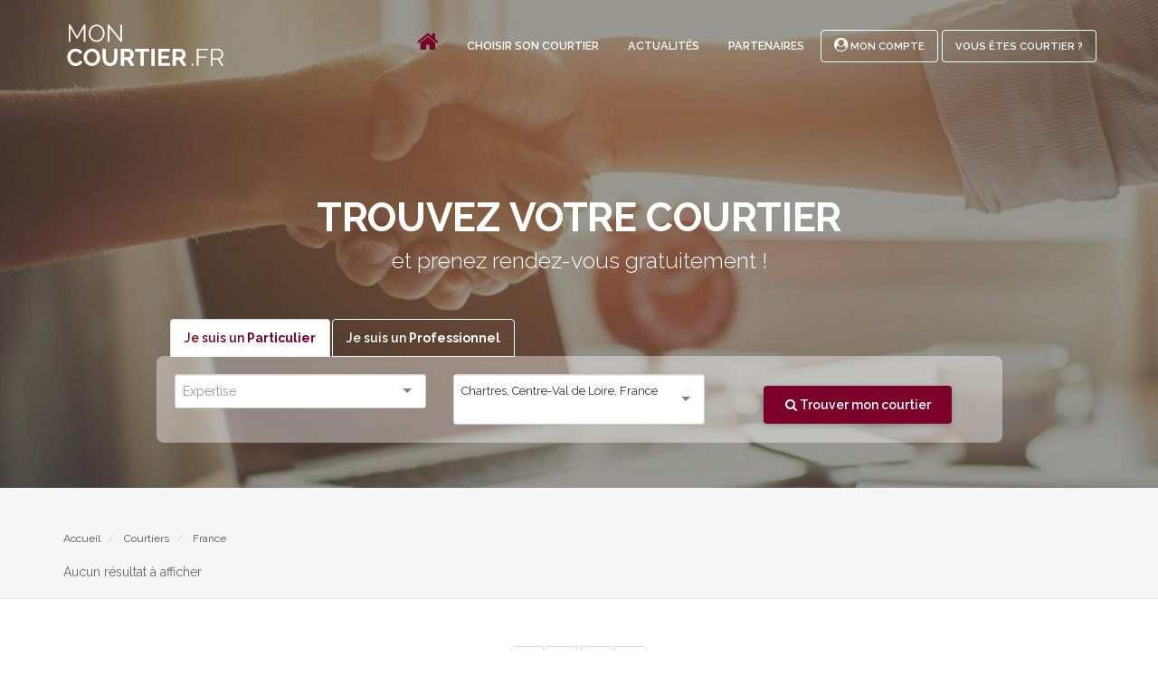

--- FILE ---
content_type: text/html; charset=UTF-8
request_url: https://www.moncourtier.fr/trouver/courtiers/chartres?page=2
body_size: 7630
content:
<!DOCTYPE html lang="fr">

    <head>
    <title>Courtiers à Chartres, Centre-Val de Loire, France en  2</title>

    <meta charset="utf-8">
    <meta name="name" content="Courtiers à Chartres, Centre-Val de Loire, France en  2" >
    <meta name="description" content="Courtier en  sur Chartres, Centre-Val de Loire, France en fonction de votre besoin. Mise en relation est gratuite et directe 2.">
    <meta name="image" content="https://www.moncourtier.fr//img/logo.jpg" >

    <meta name="keywords" content="courtier, comparateur, assurances, déménagement, prêt immobilier, assurance emprunteur, assurance santé, prévoyance, rachat, crédit" >

    <meta property="og:url" content="https://www.moncourtier.fr/trouver/courtiers/chartres" >
    <meta property="og:type" content="website" >
    <meta property="og:title" content="Courtiers à Chartres, Centre-Val de Loire, France en  2" >
    <meta property="og:description" content="Courtier en  sur Chartres, Centre-Val de Loire, France en fonction de votre besoin. Mise en relation est gratuite et directe 2." >
    <meta property="og:site_name" content="moncourtier.fr - Economisez, passez par un courtier!" >
    <meta property="og:image" content="https://www.moncourtier.fr//img/logo.jpg" >

    <meta name="twitter:card" content="summary_large_image" >
    <meta name="twitter:title" content="Courtiers à Chartres, Centre-Val de Loire, France en  2" >
    <meta name="twitter:description" content="Courtier en  sur Chartres, Centre-Val de Loire, France en fonction de votre besoin. Mise en relation est gratuite et directe 2." >
    <meta name="twitter:site" content="@MonCourtierfr" >
    <meta name="twitter:creator" content="@MonCourtierfr" >
    <meta name="twitter:image" content="https://www.moncourtier.fr//img/logo.jpg" >

    <link rel="icon" type="image/png" href="/favicon.png" >

    <link rel="icon" type="image/png" href="/img/favicons/favicon-32x32.png" sizes="32x32">
    <link rel="icon" type="image/png" href="/img/favicons/favicon-96x96.png" sizes="96x96">

    <link rel="apple-touch-icon" href="/img/favicons/favicon-120x120.png">
    <link rel="apple-touch-icon" href="/img/favicons/favicon-180x180.png" sizes="180x180">
    <link rel="apple-touch-icon" href="/img/favicons/favicon-152x152.png" sizes="152x152">
    <link rel="apple-touch-icon" href="/img/favicons/favicon-167x167.png" sizes="167x167">

    <meta name="viewport" content="width=device-width, initial-scale=1.0">

        <link href="https://maxcdn.bootstrapcdn.com/bootstrap/3.2.0/css/bootstrap.min.css" rel="stylesheet preload" as="style" type="text/css" media="all" >
    <!--<link href="/css/bootstrap.css" rel="stylesheet" type="text/css" media="all" >-->
    <link href="/css/socicon.css" as="style" rel="stylesheet preload" type="text/css" media="all" >
    <link href="/css/shared/plugins.css" as="style" rel="stylesheet preload" type="text/css" media="all" >

    <link href="/css/main/theme-20170602.css" rel="stylesheet" type="text/css" media="all" >
    <link href="/css/overrides.css" rel="stylesheet" type="text/css" media="all" >

    <link rel="stylesheet preload" as="style" href="https://unpkg.com/leaflet@1.5.1/dist/leaflet.css"
          integrity="sha512-xwE/Az9zrjBIphAcBb3F6JVqxf46+CDLwfLMHloNu6KEQCAWi6HcDUbeOfBIptF7tcCzusKFjFw2yuvEpDL9wQ=="
          crossorigin="" >

    <link rel="stylesheet preload" as="style" href="https://unpkg.com/leaflet.markercluster@1.4.1/dist/MarkerCluster.css" >
    <link rel="stylesheet preload" as="style" href="https://unpkg.com/leaflet.markercluster@1.4.1/dist/MarkerCluster.Default.css" >

    <link href="https://fonts.googleapis.com/css?family=Raleway:300,300i,400,400i,500,500i,600,600i,700,700i" rel="stylesheet">
          <link rel="canonical" href="https://www.moncourtier.fr/trouver/courtiers/chartres"/>
    </head>

    <body             class=home
              >

          <div class="nav-back">
    <div class="nav-cont">

    
    <div class="nav-logo">
        <a href="/">
        <img class="nav-logo-dark" alt="moncourtier.fr" src="/img/logo_courtier_dark_header.svg" />
        <img class="nav-logo-light" alt="moncourtier.fr" src="/img/logo_courtier_white_header.svg" />
        </a>
    </div>


    
    <div class="nav-actions">
        <div class="nav-links">
            <ul class="nav-links-list">
                <li><a href="/" ><i class="fa fa-home color--primary fa-2x" ></i></a></li>
<li><a href="/choisir-son-courtier">Choisir son courtier</a></li>
<li><a href="/actualite">Actualités</a></li>
<li><a href="/partenaires">Partenaires</a></li>
<!--<li><a href="/questions-frequentes">Questions Fréquentes</a></li>-->
            </ul>
        </div>

        <div class="nav-buttons">
            <ul class="nav-buttons-list">
                <li>

        <a class="registerBttn bttn bttn-flat-nav bttn-sm" href="/login">

            <span><i class="fa fa-user-circle "></i> Mon Compte </span>
        </a>
    </li>
    <li>
        <a class="registerBttn bttn bttn-flat-nav bttn-sm" href="/register">
            <span>Vous êtes Courtier ?</span>
        </a>
    </li>

            </ul>
        </div>
    </div>


    
    <div class="nav-mobile">
        <nav class="mobile-nav-wrap">
            <ul class="mobile-header-nav">
                <li><a href="/" ><i class="fa fa-home color--primary fa-2x" ></i></a></li>
<li><a href="/choisir-son-courtier">Choisir son courtier</a></li>
<li><a href="/actualite">Actualités</a></li>
<li><a href="/partenaires">Partenaires</a></li>
<!--<li><a href="/questions-frequentes">Questions Fréquentes</a></li>-->
                <li>

        <a class="registerBttn bttn bttn-flat-nav bttn-sm" href="/login">

            <span><i class="fa fa-user-circle "></i> Mon Compte </span>
        </a>
    </li>
    <li>
        <a class="registerBttn bttn bttn-flat-nav bttn-sm" href="/register">
            <span>Vous êtes Courtier ?</span>
        </a>
    </li>

            </ul>
        </nav>

        <a class="mobile-menu-toggle hamburger-menu" href="#" id="js-toggle-menu" aria-label="menu">
            <span class="menu-item"></span>
            <span class="menu-item"></span>
            <span class="menu-item"></span>
        </a>
    </div>
    </div>
</div>

        
    <div class="main-container">
      <section class="text-center imagebg space--md section-menu-offset section-listing-offset" data-overlay="0">
          <div class="background-image-holder" style="background: url('../../../img/header2.jpg'); opacity: 1;">
            <div class="background-image-holder2 filter-menu" >  <img alt="background" src="../../../img/header2.jpg" />
            </div>
          </div>
          <div class="container">
              <div class="row mt-40">
                  <div class="col-sm-10">
                      <h1 class="mb-0"> <span class="type--bold">TROUVEZ VOTRE COURTIER</span></h1>
                      <h3>et prenez rendez-vous gratuitement !</h3>

                      <div class="m-imgbox">

        <div class="row">
            <div class="col-md-14">

                <div id="exTab2" class="container">
                    <ul class="nav nav-tabs">
                        <li  class="active" >
                            <a  href="#1" data-toggle="tab" class="registerBttn"><span>Je suis un <b>Particulier</b></span></a>
                        </li>
                        <li >
                            <a href="#2" data-toggle="tab" class="registerBttn"><span>Je suis un <b>Professionnel</b></span></a>
                        </li>
                    </ul>

                    <div class="tab-content row">
                        <div class="tab-pane row  active " id="1">
                            <form method="POST" action="https://www.moncourtier.fr/geo/redirect" accept-charset="UTF-8" class="form--horizontal"><input name="_token" type="hidden" value="55kGQ42lyZZICSams0UpBMXv0syp3YR90I0SHofa">
                            <div class="col-sm-4">
                                <div class="input-select">
                                    <select id="assurances_part" name="filter[assurances_part]"></select>
                                </div>
                            </div>
                            <div class="col-sm-4">
                                <select id="location_first" name="location[]" class="location">
                                                                            <option value="here:cm:namedplace:20063625" selected>Chartres, Centre-Val de Loire, France</option>
                                                                    </select>

                            </div>
                            <div class="col-sm-4 ">
                                <input type="hidden" name="assurance" value="assurances_part">
                                <button type="submit" id="validateSearch" class="bttn  bttn-reddark search bttn-search no-margin-top"><i class="fa fa-search" ></i>

                                    Trouver mon courtier
                                </button>

                            </div>
                            </form>
                        </div>
                        <div class="tab-pane row " id="2">
                            <form method="POST" action="https://www.moncourtier.fr/geo/redirect" accept-charset="UTF-8" class="form--horizontal"><input name="_token" type="hidden" value="55kGQ42lyZZICSams0UpBMXv0syp3YR90I0SHofa">
                            <div class="col-sm-4">
                                <div class="input-select">
                                    <select id="assurances_pro" name="filter[assurances_pro]"></select>
                                </div>
                            </div>
                            <div class="col-sm-4">
                                <select id="location_second" name="location[]" class="location">
                                                                            <option value="here:cm:namedplace:20063625" selected>Chartres, Centre-Val de Loire, France</option>
                                                                    </select>
                            </div>
                            <div class="col-sm-4 ">
                                <input type="hidden" name="assurance" value="assurances_pro">
                                <button type="submit" id="validateSearch2" class="bttn  bttn-reddark search bttn-search no-margin-top"><i class="fa fa-search" ></i>

                                    Trouver mon courtier
                                </button>

                            </div>
                            </form>
                        </div>
                    </div>
                 </div>

            </div>


        </div>

</div>
<script>
    document.addEventListener("DOMContentLoaded", function(event) {
        $('#assurances_part').selectize({
            valueField: 'id',
            labelField: 'name',
            searchField: 'name',
            placeholder: 'Expertise',
            options: [
                                    {
                        id: '4',
                        name: decodeEntities('Prêt immobilier'),
                    },
                                    {
                        id: '5',
                        name: decodeEntities('Assurance emprunteur'),
                    },
                                    {
                        id: '7',
                        name: decodeEntities('Rachat - Restructuration de crédits'),
                    },
                                    {
                        id: '3',
                        name: decodeEntities('Assurance santé - Prévoyance'),
                    },
                                    {
                        id: '9',
                        name: decodeEntities('Epargne - Placements - Assurance-vie'),
                    },
                                    {
                        id: '44',
                        name: decodeEntities('Gestion de patrimoine'),
                    },
                                    {
                        id: '43',
                        name: decodeEntities('Défiscalisation'),
                    },
                                    {
                        id: '11',
                        name: decodeEntities('Renégociation de Prêt'),
                    },
                                    {
                        id: '2',
                        name: decodeEntities('Assurance auto-moto'),
                    },
                                    {
                        id: '1',
                        name: decodeEntities('Assurance habitation'),
                    },
                                    {
                        id: '10',
                        name: decodeEntities('Retraite'),
                    },
                                    {
                        id: '8',
                        name: decodeEntities('Prêt relais'),
                    },
                                    {
                        id: '51',
                        name: decodeEntities('Prêt hypothécaire'),
                    },
                                    {
                        id: '22',
                        name: decodeEntities('Assurance dommage ouvrage'),
                    },
                                    {
                        id: '25',
                        name: decodeEntities('Risques aggravés'),
                    },
                                    {
                        id: '6',
                        name: decodeEntities('Crédit à la consommation'),
                    },
                                    {
                        id: '16',
                        name: decodeEntities('Assurance dépendance'),
                    },
                                    {
                        id: '15',
                        name: decodeEntities('Assurances obsèques'),
                    },
                                    {
                        id: '12',
                        name: decodeEntities('Assurance protection juridique'),
                    },
                                    {
                        id: '24',
                        name: decodeEntities('Travaux et rénovation'),
                    },
                                    {
                        id: '23',
                        name: decodeEntities('Responsabilité civile'),
                    },
                                    {
                        id: '17',
                        name: decodeEntities('Assurance chiens et chats'),
                    },
                                    {
                        id: '54',
                        name: decodeEntities('Crédit bail immobilier et leasing'),
                    },
                                    {
                        id: '20',
                        name: decodeEntities('Assurance scolaire'),
                    },
                                    {
                        id: '18',
                        name: decodeEntities('Assurance extension de garantie'),
                    },
                                    {
                        id: '19',
                        name: decodeEntities('Assurance dépannage plomberie et électricité'),
                    },
                            ],
            items: [
                            ],
            create: false,
            render: {
                option: function (item, escape) {
                    return '<div>' + item.name + '</div>';
                }
            }
        });

        $('#assurances_pro').selectize({
            valueField: 'id',
            labelField: 'name',
            searchField: 'name',
            placeholder: 'Expertise',
            options: [
                                                        {
                        id: '34',
                        name: decodeEntities('Prêt professionnel'),
                    },
                                                                            {
                        id: '33',
                        name: decodeEntities('Santé - Prévoyance des indépendants'),
                    },
                                                                            {
                        id: '32',
                        name: decodeEntities('Santé - Prévoyance des salariés'),
                    },
                                                                            {
                        id: '31',
                        name: decodeEntities('Epargne - Retraite des professionnels'),
                    },
                                                                            {
                        id: '26',
                        name: decodeEntities('Responsabilité civile professionnelle'),
                    },
                                                                            {
                        id: '27',
                        name: decodeEntities('Assurance multirisques'),
                    },
                                                                            {
                        id: '35',
                        name: decodeEntities('Assurance décennale - Dommages-ouvrage'),
                    },
                                                                            {
                        id: '28',
                        name: decodeEntities('Optimisation fiscale des sociétés'),
                    },
                                                                            {
                        id: '42',
                        name: decodeEntities('Flotte automobile'),
                    },
                                                                            {
                        id: '40',
                        name: decodeEntities('Assurance homme clef'),
                    },
                                                                            {
                        id: '37',
                        name: decodeEntities('Assurance construction'),
                    },
                                                                            {
                        id: '56',
                        name: decodeEntities('Epargne - Retraite des salariés'),
                    },
                                                                            {
                        id: '29',
                        name: decodeEntities('Risques Industriels'),
                    },
                                                                            {
                        id: '41',
                        name: decodeEntities('Assurance transport'),
                    },
                                                                            {
                        id: '30',
                        name: decodeEntities('Assurance chômage'),
                    },
                                                                            {
                        id: '57',
                        name: decodeEntities('Renégociation Assurances Professionnelles'),
                    },
                                                                            {
                        id: '59',
                        name: decodeEntities('Financements &quot;Pro&quot; bancaire et hors bancaire'),
                    },
                                                                            {
                        id: '52',
                        name: decodeEntities('Affacturage'),
                    },
                                                                            {
                        id: '36',
                        name: decodeEntities('Assurance perte d&#039;exploitation'),
                    },
                                                                            {
                        id: '50',
                        name: decodeEntities('Assurances Biomédical et des Biotechnologies'),
                    },
                                                                            {
                        id: '38',
                        name: decodeEntities('Assurance marchandises'),
                    },
                                                                                                                {
                        id: '58',
                        name: decodeEntities('Réduction des Frais Généraux'),
                    },
                                                                            {
                        id: '53',
                        name: decodeEntities('Cyber Assurance'),
                    },
                                                                            {
                        id: '54',
                        name: decodeEntities('Crédit bail immobilier et leasing'),
                    },
                                                                            {
                        id: '60',
                        name: decodeEntities('Crédit-bail immobilier et leasing'),
                    },
                                                ],
            items: [
                            ],
            create: false,
            render: {
                option: function (item, escape) {
                    return '<div>' + item.name + '</div>';
                }
            }
        });

        // $('#assurances_pro').click().click();

        //PLACES SELECTOR
      /*$('#location_first').selectize({
            valueField  : 'place_id',
            labelField  : 'description',
            searchField : 'description',
            placeholder : 'Où ? (Adresse, ville …)',
            options     : [],
            openOnFocus : false,
            create      : false,
            maxItems    : 1,
            render      : {
                option  : function (item, escape) {
                    return '<div>' + item.description + '</div>';
                }
            },
            load        : function (query, callback) {
                if (!query.length) return callback();

                $.ajax({
                    url     : '/geo/guess',
                    type    : 'POST',
                    dataType: 'json',
                    data    : {
                        'filter'    : query
                    },

                    success: function (res) {
                        if(res.status == 'ok')
                        {

                            callback(res.data);
                        }
                        callback([]);
                    },
                    error: function () {
                        callback();
                    }
                });
            },
            onChange: function(){
                $('#validateSearch').focus();
            }
        });
        $('#location_second').selectize({
            valueField  : 'place_id',
            labelField  : 'description',
            searchField : 'description',
            placeholder : 'Où ? (Adresse, ville …)',
            options     : [],
            openOnFocus : false,
            create      : false,
            maxItems    : 1,
            render      : {
                option  : function (item, escape) {
                    return '<div>' + item.description + '</div>';
                }
            },
            load        : function (query, callback) {
                if (!query.length) return callback();

                $.ajax({
                    url     : '/geo/guess',
                    type    : 'POST',
                    dataType: 'json',
                    data    : {
                        'filter'    : query
                    },
                    success: function (res) {
                        if(res.status == 'ok')
                        {
                            callback(res.data);
                        }
                        callback([]);
                    },
                    error: function () {
                        callback();
                    }
                });
            },
            onChange: function(){
                $('#validateSearch2').focus();
            }
        });*/

        // CLEAR SELECTIZE FIELDS ON FOCUS
        // $('#assurances_part-selectized').parent().click();

        var $select = $('#assurances_part').selectize();
        var control = $select[0].selectize;
        control.refreshItems();

        var $select = $('#assurances_pro').selectize();
        var control = $select[0].selectize;
        control.refreshItems();

        // var $select = $('#location_first').selectize();
        // var control = $select[0].selectize;
        // control.trigger('close');

        // var $select = $('#location_second').selectize();
        // var control = $select[0].selectize;
        // control.trigger('close');



        $('#assurances_part-selectized').focus(function(){
            var $select = $('#assurances_part').selectize();
            var control = $select[0].selectize;
            control.clear(true);
        });

        $('#assurances_pro-selectized').focus(function(){
            var $select = $('#assurances_part').selectize();
            var control = $select[0].selectize;
            control.clear(true);
        });

        $('#location_first-selectized').focus(function(){
            var $select = $('#location_first').selectize();
            var control = $select[0].selectize;
            control.clear(true);
        });
        $('#location_second-selectized').focus(function(){
            var $select = $('#location_second').selectize();
            var control = $select[0].selectize;
            console.log(control.items)
            control.clear(true);
        });
    });


</script>                  </div>
              </div>
              <!--end of row-->
          </div>
          <!--end of container-->
      </section>

      <section class="space--none bg--secondary">
          <div class="container">
              <div class="row">
                  <div class="col-sm-12">
                      <div class="breadcrumb-wrapper">
                          <ol class="breadcrumb" itemscope itemtype="http://schema.org/BreadcrumbList">
                              <li class="item-home extretion-home" itemprop="itemListElement" itemscope itemtype="http://schema.org/ListItem">
                                  <a itemprop="item" class="bread-link bread-home" href="/" title="Home">
                                      <span itemprop="name">Accueil</span>
                                      <meta itemprop="position" content="1" />
                                  </a>
                              </li>

                              <li class="item-cat" itemprop="itemListElement" itemscope itemtype="http://schema.org/ListItem">
                                  <a itemprop="item" href="/trouver/courtiers/france">
                                      <span itemprop="name">Courtiers</span>
                                      <meta itemprop="position" content="2" />
                                  </a>
                              </li>

                              <li class="item-cat" itemprop="itemListElement" itemscope itemtype="http://schema.org/ListItem">
                                  <a itemprop="item" href="/trouver/courtiers/france">
                                      <span itemprop="name">France</span>
                                      <meta itemprop="position" content="3" />
                                  </a>
                              </li>

                                                        </ol>
                      </div>
                  </div>
              </div>
          </div>
      </section>

      <section class="bg--secondary space--xs">
          <div class="container">

              <div class="row">

                                <div class="col-sm-12">
                      Aucun résultat à afficher
                  </div>
                          </div>
          </div>
      </section>

      <section class="text-center space--xs">
          <ul class="pagination pagination">
        
                    <li><a href="https://www.moncourtier.fr/trouver/courtiers/chartres?page=1" rel="prev">«</a></li>
        
                            <li><span>...</span></li>
                                                                <li><a href="https://www.moncourtier.fr/trouver/courtiers/chartres?page=1">1</a></li>
                                                    
        
                    <li class="disabled"><span>»</span></li>
            </ul>

      </section>
    </div>

          <section class="text-center bg-grey space--xxs">
    <div class="container">
        <div class="row">
            <div class="col-sm-9 text-center-xs">
                <div class="text-center col-sm-3">
                    <img class="logo logo-dark" alt="logo" src="/img/logo_courtier_white_header.svg" />

                </div>
                <div class="text-left col-sm-9 type--fine-print color--white">
                    Moncourtier.fr est un guide de professionnels du courtage au service des particuliers et des entreprises.<br />
                    Trouvez le courtier qui vous convient.
                </div>
            </div>
            <div class="col-sm-3 text-right text-center-xs">
                <h6 class="type--uppercase "> Suivez-nous:</h6>
                <ul class="list-inline list--hover">
                    <li>
                        <a href="https://www.facebook.com/moncourtier.fr/" aria-label="Facebook" target="_blank" rel="noreferrer">
                            <i class="socicon socicon-bt socicon-facebook icon icon--xs"></i>
                        </a>
                    </li>

                    <li>
                        <a href="https://www.linkedin.com/company/moncourtier.fr" aria-label="LinkedIn" target="_blank" rel="noreferrer">
                            <i class="socicon socicon-bt socicon-linkedin icon icon--xs"></i>
                        </a>
                    </li>
                </ul>
            </div>
        </div>
    </div>
</section>          <footer class="space--sm footer-2 bg--dark">
              <div class="container">

                  <div class="row hidden-xs">
        

        <div class="col-sm-6 col-md-3">

                <h6 class="type--uppercase">POUR LES PARTICULIERS</h6>

            <ul class="list--hover">


                
                    <li><a href="/trouver/courtiers/france/pret-immobilier">Prêt immobilier</a></li>

                
                    <li><a href="/trouver/courtiers/france/assurance-emprunteur">Assurance emprunteur</a></li>

                
                    <li><a href="/trouver/courtiers/france/rachatrestructuration-regroupement-de-credits">Rachat - Restructuration de crédits</a></li>

                
                    <li><a href="/trouver/courtiers/france/assurance-sante">Assurance santé - Prévoyance</a></li>

                
                    <li><a href="/trouver/courtiers/france/epargneplacementsassurance-vie">Epargne - Placements - Assurance-vie</a></li>

                
                    <li><a href="/trouver/courtiers/france/gestion-de-patrimoine">Gestion de patrimoine</a></li>

                
                    <li><a href="/trouver/courtiers/france/defiscalisation">Défiscalisation</a></li>

                
                    <li><a href="/trouver/courtiers/france/renegociation-de-pret">Renégociation de Prêt</a></li>

                
                    <li><a href="/trouver/courtiers/france/assurance-auto-moto">Assurance auto-moto</a></li>

                
                    <li><a href="/trouver/courtiers/france/assurance-habitation">Assurance habitation</a></li>

                
            </ul>

        </div>

        <div class="col-sm-6 col-md-3">

            <h6 class="type--uppercase">POUR LES PROS</h6>

            <ul class="list--hover">


                
                <li><a href="/trouver/courtiers/france/pret-professionnel">Prêt professionnel</a></li>

                
                <li><a href="/trouver/courtiers/france/sante-prevoyance-des-independants">Santé - Prévoyance des indépendants</a></li>

                
                <li><a href="/trouver/courtiers/france/assurance-sante-prevoyance">Santé - Prévoyance des salariés</a></li>

                
                <li><a href="/trouver/courtiers/france/epargne-retraite-des-professionnels">Epargne - Retraite des professionnels</a></li>

                
                <li><a href="/trouver/courtiers/france/responsabilite-civile-professionnelle">Responsabilité civile professionnelle</a></li>

                
                <li><a href="/trouver/courtiers/france/assurance-multirisques">Assurance multirisques</a></li>

                
                <li><a href="/trouver/courtiers/france/dommages-ouvrage">Assurance décennale - Dommages-ouvrage</a></li>

                
                <li><a href="/trouver/courtiers/france/assurance-decennale">Optimisation fiscale des sociétés</a></li>

                
                <li><a href="/trouver/courtiers/france/flotte-automobile">Flotte automobile</a></li>

                
                <li><a href="/trouver/courtiers/france/assurance-homme-clef">Assurance homme clef</a></li>

                            </ul>
        </div>

    <div class="col-sm-6 col-md-3">
        <h6 class="type--uppercase">Les courtiers près de chez vous</h6>
        <ul class="list--hover">
            <li><a href="/trouver/courtiers/paris">Courtiers à Paris</a></li>
            <li><a href="/trouver/courtiers/marseille">Courtiers à Marseille</a></li>
            <!--<li><a href="/trouver/courtiers/lyon">Courtiers à Lyon</a></li>-->
            <li><a href="/trouver/courtiers/toulouse">Courtiers à Toulouse</a></li>
            <li><a href="/trouver/courtiers/nice">Courtiers à Nice</a></li>
            <li><a href="/trouver/courtiers/nantes">Courtiers à Nantes</a></li>
            <li><a href="/trouver/courtiers/caen">Courtiers à Caen</a></li>
            <!--<li><a href="/trouver/courtiers/montpellier">Courtiers à Montpellier</a></li>-->
            <li><a href="/trouver/courtiers/bordeaux">Courtiers à Bordeaux</a></li>
           <!-- <li><a href="/trouver/courtiers/lille">Courtiers à Lille</a></li>-->
        </ul>
    </div>
    <div class="col-sm-6 col-md-3">
        <ul class="list--hover">
            <li><a href="/trouver/courtiers/lyon">Courtiers à Lyon</a></li>
            <li><a href="/trouver/courtiers/chartres">Courtiers à Chartres</a></li>
            <li><a href="/trouver/courtiers/strasbourg">Courtiers à Strasbourg</a></li>
            <li><a href="/trouver/courtiers/montpellier">Courtiers à Montpellier</a></li>
            <li><a href="/trouver/courtiers/valence">Courtiers à Valence</a></li>
            <li><a href="/trouver/courtiers/montelimar">Courtiers à Montélimar</a></li>
            <li><a href="/trouver/courtiers/lisieux">Courtiers à Lisieux</a></li>
           <!-- <li><a href="/trouver/courtiers/angers">Courtiers à Angers</a></li>
            <li><a href="/trouver/courtiers/nimes">Courtiers à Nîmes</a></li>
            <li><a href="/trouver/courtiers/villeurbanne">Courtiers à Villeurbanne</a></li>-->
        </ul>
    </div>
</div>
                  <hr class="hidden-xs">
<div class="row">
    <div class="col-sm-12 ">
        <div class="text-left col-sm-4">
            <span class="type--fine-print ">
            <span class="update-year">© 2026
            </span>
                Moncourtier.fr All rights reserved.
            </span>
        </div>

       <div class="col-sm-8 text-right">
            <a class="type--fine-print" href="/partenaires">Partenaires</a>
            <a class="type--fine-print" href="/8-mentions-legales">Mentions légales</a>
            <a class="type--fine-print" href="/9-cgu">CGU</a>
            <a class="type--fine-print" href="/10-cppscgv">CPPS/CGV</a>
       </div>
        <div class="mb-30 hidden-sm hidden-md hidden-lg"></div>
    </div>

</div>
<!--end of row-->              </div>
              <!--end of container-->
          </footer>
        <script src="https://ajax.googleapis.com/ajax/libs/jquery/3.2.1/jquery.min.js"></script>
<script src='https://ajax.googleapis.com/ajax/libs/jqueryui/1.10.3/jquery-ui.min.js'></script>
<script src="//maxcdn.bootstrapcdn.com/bootstrap/3.2.0/js/bootstrap.min.js"></script>
<script src='/js/shared/plugins.js'></script>
<script src='/js/main/main-scripts.js'></script>
<script src='/js/shared/redactor.min.js'></script>
<script src='/js/shared/utils.js'></script>
<script src='/js/global.js'></script>




<!-- GOOGLE -->
<script src="https://maps.googleapis.com/maps/api/js?key=AIzaSyBR9dJ2B8QOIqveqf1CYEqGv_oPYnhKhDU&libraries=places"> </script>
<script src="https://developers.google.com/maps/documentation/javascript/examples/markerclusterer/markerclusterer.js"> </script>




<!-- GOOGLE -->
<script>
    (function(i,s,o,g,r,a,m){i['GoogleAnalyticsObject']=r;i[r]=i[r]||function(){
            (i[r].q=i[r].q||[]).push(arguments)},i[r].l=1*new Date();a=s.createElement(o),
        m=s.getElementsByTagName(o)[0];a.async=1;a.src=g;m.parentNode.insertBefore(a,m)
    })(window,document,'script','https://www.google-analytics.com/analytics.js','ga');

    ga('create', 'UA-101770352-1', 'auto');
    ga('send', 'pageview');

</script>

<!-- bing
<script>
    (function(w,d,t,r,u){var f,n,i;w[u]=w[u]||[],f=function(){var o={ti:"5550772"};o.q=w[u],w[u]=new UET(o),w[u].push("pageLoad")},n=d.createElement(t),n.src=r,n.async=1,n.onload=n.onreadystatechange=function(){var s=this.readyState;s&&s!=="loaded"&&s!=="complete"||(f(),n.onload=n.onreadystatechange=null)},i=d.getElementsByTagName(t)[0],i.parentNode.insertBefore(n,i)})(window,document,"script","//bat.bing.com/bat.js","uetq");
</script> -->
<!--<noscript>
    <img src="//bat.bing.com/action/0?ti=5550772&Ver=2" height="0" width="0" style="display:none; visibility: hidden;" />
</noscript>-->


<!-- LinkedIn -->
<!--<script type="text/javascript"> _linkedin_data_partner_id = "42972"; </script>
<script type="text/javascript"> (function(){var s = document.getElementsByTagName("script")[0]; var b = document.createElement("script"); b.type = "text/javascript";b.async = true; b.src = "https://snap.licdn.com/li.lms-analytics/insight.min.js"; s.parentNode.insertBefore(b, s);})(); </script>
-->

<!-- Facebook Pixel Code -->
<!--<script>
    !function(f,b,e,v,n,t,s){if(f.fbq)return;n=f.fbq=function(){n.callMethod?
        n.callMethod.apply(n,arguments):n.queue.push(arguments)};if(!f._fbq)f._fbq=n;
        n.push=n;n.loaded=!0;n.version='2.0';n.queue=[];t=b.createElement(e);t.async=!0;
        t.src=v;s=b.getElementsByTagName(e)[0];s.parentNode.insertBefore(t,s)}(window,
        document,'script','https://connect.facebook.net/en_US/fbevents.js');
    fbq('init', '183818178791779'); // Insert your pixel ID here.
    fbq('track', 'PageView');
</script>
<noscript><img height="1" width="1" style="display:none"
               src="https://www.facebook.com/tr?id=183818178791779&ev=PageView&noscript=1"
    /></noscript>-->
<!-- DO NOT MODIFY -->
<!-- End Facebook Pixel Code -->


<!-- Hotjar Tracking Code for https://www.mon-avocat.fr/ -->
<!--<script>
    (function(h,o,t,j,a,r){
        h.hj=h.hj||function(){(h.hj.q=h.hj.q||[]).push(arguments)};
        h._hjSettings={hjid:541742,hjsv:5};
        a=o.getElementsByTagName('head')[0];
        r=o.createElement('script');r.async=1;
        r.src=t+h._hjSettings.hjid+j+h._hjSettings.hjsv;
        a.appendChild(r);
    })(window,document,'//static.hotjar.com/c/hotjar-','.js?sv=');
</script>-->
<script>
    var decodeEntities = (function() {
        // this prevents any overhead from creating the object each time
        var element = document.createElement('div');

        function decodeHTMLEntities (str) {
            if(str && typeof str === 'string') {
                // strip script/html tags
                str = str.replace(/<script[^>]*>([\S\s]*?)<\/script>/gmi, '');
                str = str.replace(/<\/?\w(?:[^"'>]|"[^"]*"|'[^']*')*>/gmi, '');
                element.innerHTML = str;
                str = element.textContent;
                element.textContent = '';
            }

            return str;
        }

        return decodeHTMLEntities;
    })();
</script>






    </body>
</html>


--- FILE ---
content_type: application/javascript
request_url: https://www.moncourtier.fr/js/global.js
body_size: 1011
content:
/**
 * Created by bleduc on 05/12/2016.
 */

/**
 * String
 */
String.prototype.replaceAll = function(search, replacement) {
    var target = this;
    return target.replace(new RegExp(search, 'g'), replacement);
};

/**
 * GUID generation
 */
function guid()
{
    function s4()
    {
        return Math.floor((1 + Math.random()) * 0x10000)
            .toString(16)
            .substring(1);
    }
    return s4() + s4() + '-' + s4() + '-' + s4() + '-' + s4() + '-' + s4() + s4() + s4();
}


/**
 * notification stuff
 **/
// used to generate notification and put them on the top of the content div
function generate_notification(type, text)
{
    var notification    = '<div class="notification is-' + type + '"><button class="delete"></button> ' + text + '</div>';
    $('div#content').prepend(notification);
}
// need to be called after creating notification(s)
function add_notification_delete_trigger()
{
    $('div.notification button.delete').on('click', function() {
        $(this).parent().remove();
        $('div.notification button.delete').off('click');
    });
}
// standard ajax notification process
function generate_notification_for_ajax(bool, success_text, danger_text)
{
    if(bool)
    { generate_notification('success', success_text); }
    else
    { generate_notification('danger', danger_text); }
    add_notification_delete_trigger();
}

$( document ).ready(function() {

    /**
     * modal stuff
     */
    // open modal
    $('.modal-button').on('click', function () {
        var modal   = $(this).data('modal');
        var before  = $(this).data('modalbefore');
        var after   = $(this).data('modalafter');

        if(before !== undefined)
        {
            eval(before + '();');
        }

        $(document.body).addClass('noScroll');
        $('div#' + modal).addClass('is-active');

        if(after !== undefined)
        {
            eval(after + '();');
        }
    });

    // close modal
    $('.modal-close').on('click', function() {
        var todo        = null;
        var admin       = $(this).parent();
        var non_admin   = $(this).parent().parent().parent().parent();

        if(admin.hasClass('modal'))
        {
            todo        = admin;
        }
        else
        {
            todo        = non_admin;
        }

        todo.removeClass('is-active');
        $(document.body).removeClass('noScroll');
    });
    $(document).keyup(function(e) {
        // check if modal is open & if escape is pressed
        if(e.keyCode == 27 && $('.modal:visible').length)
        {
            $('.modal:visible').removeClass('is-active');
        }
    });

    ////////////////////////////////////////
    // textarea
    $('textarea.is-redactor:visible').redactor({
        plugins: ['alignment', 'fontcolor', 'fontsize', 'source', 'table']
    });

});

